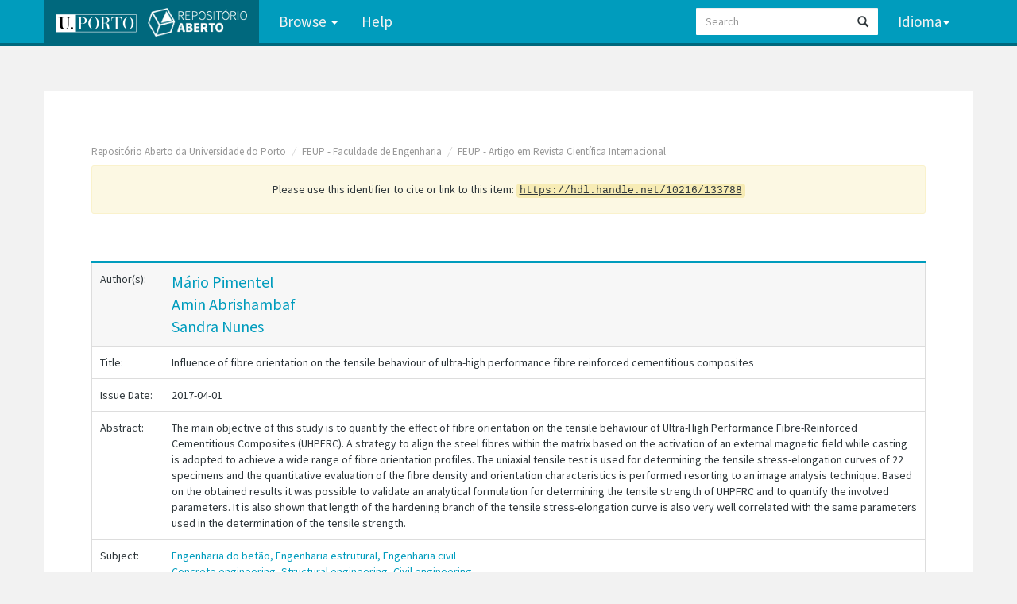

--- FILE ---
content_type: text/html;charset=UTF-8
request_url: https://repositorio-aberto.up.pt/handle/10216/133788
body_size: 5085
content:


















<!DOCTYPE html>
<html>
    <head>
        <title>Repositório Aberto da Universidade do Porto: Influence of fibre orientation on the tensile behaviour of ultra-high performance fibre reinforced cementitious composites</title>
        <meta http-equiv="Content-Type" content="text/html; charset=UTF-8" />
        <meta name="Generator" content="DSpace 6.3" />
        <meta name="viewport" content="width=device-width, initial-scale=1.0">
      
   
        <link rel="shortcut icon" href="/favicon.png" type="image/x-icon"/>
	<link href="https://fonts.googleapis.com/css?family=Source+Sans+Pro:400,700,700italic,400italic" rel="stylesheet" type="text/css">
   
        <link rel="stylesheet" href="/static/css/jquery-ui-1.10.3.custom/redmond/jquery-ui-1.10.3.custom.css" type="text/css" />
        <link rel="stylesheet" href="/static/css/bootstrap/bootstrap.min.css" type="text/css" />

        <link rel="stylesheet" href="/static/css/bootstrap/dspace-theme.css" type="text/css" />
    
      <link rel="stylesheet" href="/static/css/UP.css" type="text/css" /> 
      <link rel="stylesheet" href="/static/css/UP-theme.css" type="text/css" />
    


        <link rel="search" type="application/opensearchdescription+xml" href="/open-search/description.xml" title="DSpace"/>


<link rel="schema.DCTERMS" href="http://purl.org/dc/terms/" />
<link rel="schema.DC" href="http://purl.org/dc/elements/1.1/" />
<meta name="DC.creator" content="Mário Pimentel" />
<meta name="DC.creator" content="Amin Abrishambaf" />
<meta name="DC.creator" content="Sandra Nunes" />
<meta name="DCTERMS.dateAccepted" content="2022-09-09T13:44:53Z" scheme="DCTERMS.W3CDTF" />
<meta name="DCTERMS.available" content="2022-09-09T13:44:53Z" scheme="DCTERMS.W3CDTF" />
<meta name="DCTERMS.issued" content="2017-04-01" scheme="DCTERMS.W3CDTF" />
<meta name="DC.identifier" content="0008-8846" />
<meta name="DC.identifier" content="sigarra:202347" />
<meta name="DC.identifier" content="https://hdl.handle.net/10216/133788" scheme="DCTERMS.URI" />
<meta name="DCTERMS.abstract" content="The main objective of this study is to quantify the effect of fibre orientation on the tensile behaviour of Ultra-High Performance Fibre-Reinforced Cementitious Composites (UHPFRC). A strategy to align the steel fibres within the matrix based on the activation of an external magnetic field while casting is adopted to achieve a wide range of fibre orientation profiles. The uniaxial tensile test is used for determining the tensile stress-elongation curves of 22 specimens and the quantitative evaluation of the fibre density and orientation characteristics is performed resorting to an image analysis technique. Based on the obtained results it was possible to validate an analytical formulation for determining the tensile strength of UHPFRC and to quantify the involved parameters. It is also shown that length of the hardening branch of the tensile stress-elongation curve is also very well correlated with the same parameters used in the determination of the tensile strength." />
<meta name="DC.language" content="eng" scheme="DCTERMS.RFC1766" />
<meta name="DC.rights" content="restrictedAccess" />
<meta name="DC.subject" content="Engenharia do betão, Engenharia estrutural, Engenharia civil" />
<meta name="DC.subject" content="Concrete engineering, Structural engineering, Civil engineering" />
<meta name="DC.title" content="Influence of fibre orientation on the tensile behaviour of ultra-high performance fibre reinforced cementitious composites" />
<meta name="DC.type" content="Artigo em Revista Científica Internacional" />
<meta name="DC.contributor" content="Faculdade de Engenharia" />
<meta name="DC.identifier" content="10.1016/j.cemconres.2017.03.007" />
<meta name="DC.identifier" content="P-00M-KKG" />
<meta name="DC.subject" content="Ciências da engenharia e tecnologias::Engenharia civil" />
<meta name="DC.subject" content="Engineering and technology::Civil engineering" />

<meta name="citation_author" content="Mário Pimentel" />
<meta name="citation_author" content="Amin Abrishambaf" />
<meta name="citation_author" content="Sandra Nunes" />
<meta name="citation_issn" content="0008-8846" />
<meta name="citation_date" content="2017-04-01" />
<meta name="citation_abstract_html_url" content="https://repositorio-aberto.up.pt/handle/10216/133788" />
<meta name="citation_language" content="eng" />
<meta name="citation_keywords" content="Engenharia do betão, Engenharia estrutural, Engenharia civil; Concrete engineering, Structural engineering, Civil engineering; Artigo em Revista Científica Internacional" />
<meta name="citation_doi" content="10.1016/j.cemconres.2017.03.007" />
<meta name="citation_title" content="Influence of fibre orientation on the tensile behaviour of ultra-high performance fibre reinforced cementitious composites" />


        
        <script type='text/javascript' src="/static/js/jquery/jquery-1.10.2.min.js"></script>
        <script type='text/javascript' src='/static/js/jquery/jquery-ui-1.10.3.custom.min.js'></script>
        <script type='text/javascript' src='/static/js/bootstrap/bootstrap.min.js'></script>
        <script type='text/javascript' src='/static/js/holder.js'></script>
        <script type="text/javascript" src="/utils.js"></script>
        <script type="text/javascript" src="/static/js/choice-support.js"> </script>
        


    
    


    
    

<!-- HTML5 shim and Respond.js IE8 support of HTML5 elements and media queries -->
<!--[if lt IE 9]>
  <script src="/static/js/html5shiv.js"></script>
  <script src="/static/js/respond.min.js"></script>
<![endif]-->
    </head>

    
    
    <body class="undernavigation">
<a class="sr-only" href="#content">Skip navigation</a>
<header class="navbar navbar-inverse navbar-fixed-top">    
    
            <div class="container">
                

























       <div class="navbar-header">
         <button type="button" class="navbar-toggle" data-toggle="collapse" data-target=".navbar-collapse">
           <span class="icon-bar"></span>
           <span class="icon-bar"></span>
           <span class="icon-bar"></span>
         </button>

         <a class="navbar-brand" href="/">
		<img height="25" src="/image/up_white.png" alt="UP logo" />
		<img class="logo-dspace" src="/image/logo_dspace.png" alt="DSpace logo">
	 </a>
       </div>
       <nav class="collapse navbar-collapse bs-navbar-collapse" role="navigation">
         <ul class="nav navbar-nav">

                
           <li class="dropdown">
             <a href="#" class="dropdown-toggle" data-toggle="dropdown">Browse <b class="caret"></b></a>
             <ul class="dropdown-menu">
               <li><a href="/community-list">Communities<br/>&amp;&nbsp;Collections</a></li>
				<li class="divider"></li>
        <li class="dropdown-header">Browse Items by:</li>
				
				
				
				      			<li><a href="/browse?type=dateissued">Issue Date</a></li>
					
				      			<li><a href="/browse?type=author">Author</a></li>
					
				      			<li><a href="/browse?type=title">Title</a></li>
					
				      			<li><a href="/browse?type=subject">Subject</a></li>
					
				      			<li><a href="/browse?type=type">Document Type</a></li>
					
				      			<li><a href="/browse?type=rights">Access types</a></li>
					
				      			<li><a href="/browse?type=fos">Scientific areas</a></li>
					
				      			<li><a href="/browse?type=fos_tag">Scientific areas (cloud format)</a></li>
					
				    
				

            </ul>
          </li>
          <li class=""><script type="text/javascript">
<!-- Javascript starts here
document.write('<a href="#" onClick="var popupwin = window.open(\'/help/index.html\',\'dspacepopup\',\'height=600,width=550,resizable,scrollbars\');popupwin.focus();return false;">Help<\/a>');
// -->
</script><noscript><a href="/help/index.html" target="dspacepopup">Help</a></noscript></li>
       </ul>

 
    <div class="nav navbar-nav navbar-right">
	 <ul class="nav navbar-nav navbar-right">
      <li class="dropdown">
       <a href="#" class="dropdown-toggle" data-toggle="dropdown">Idioma<b class="caret"></b></a>
        <ul class="dropdown-menu">
 
      <li>
        <a onclick="javascript:document.repost.locale.value='en';

                  document.repost.submit();" href="?locale=en">
         English
       </a>
      </li>
 
      <li>
        <a onclick="javascript:document.repost.locale.value='pt';

                  document.repost.submit();" href="?locale=pt">
         português
       </a>
      </li>
 
     </ul>
    </li>
    </ul>
  </div>
 
 
       <div class="nav navbar-nav navbar-right">

          
	
	<form method="get" action="/simple-search" class="navbar-form navbar-right">
	    <div class="form-group">
          <input type="text" class="form-control" placeholder="Search" name="query" id="tequery" size="25"/>
        </div>
        <button type="submit" class="btn btn-primary"><span class="glyphicon glyphicon-search"></span></button>

	</form></div>
    </nav>

            </div>

</header>

<main id="content" role="main">

                

<div class="container">
    



  

<ol class="breadcrumb btn-success">

  <li><a href="/">Repositório Aberto da Universidade do Porto</a></li>

  <li><a href="/handle/10216/152">FEUP - Faculdade de Engenharia</a></li>

  <li><a href="/handle/10216/156">FEUP - Artigo em Revista Científica Internacional</a></li>

</ol>

</div>                



        
<div class="container">
	






































		
		
		
		

                
                <div class="well">Please use this identifier to cite or link to this item:
                <code>https://hdl.handle.net/10216/133788</code></div>



    
    <table class="table itemDisplayTable">
<tr><td class="metadataFieldLabel dc_creator">Author(s):&nbsp;</td><td class="metadataFieldValue dc_creator"><a class="author"href="/browse?type=author&amp;value=M%C3%A1rio+Pimentel">Mário&#x20;Pimentel</a><br /><a class="author"href="/browse?type=author&amp;value=Amin+Abrishambaf">Amin&#x20;Abrishambaf</a><br /><a class="author"href="/browse?type=author&amp;value=Sandra+Nunes">Sandra&#x20;Nunes</a></td></tr>
<tr><td class="metadataFieldLabel dc_title">Title:&nbsp;</td><td class="metadataFieldValue dc_title">Influence&#x20;of&#x20;fibre&#x20;orientation&#x20;on&#x20;the&#x20;tensile&#x20;behaviour&#x20;of&#x20;ultra-high&#x20;performance&#x20;fibre&#x20;reinforced&#x20;cementitious&#x20;composites</td></tr>
<tr><td class="metadataFieldLabel dc_date_issued">Issue Date:&nbsp;</td><td class="metadataFieldValue dc_date_issued">2017-04-01</td></tr>
<tr><td class="metadataFieldLabel dc_description_abstract">Abstract:&nbsp;</td><td class="metadataFieldValue dc_description_abstract">The&#x20;main&#x20;objective&#x20;of&#x20;this&#x20;study&#x20;is&#x20;to&#x20;quantify&#x20;the&#x20;effect&#x20;of&#x20;fibre&#x20;orientation&#x20;on&#x20;the&#x20;tensile&#x20;behaviour&#x20;of&#x20;Ultra-High&#x20;Performance&#x20;Fibre-Reinforced&#x20;Cementitious&#x20;Composites&#x20;(UHPFRC).&#x20;A&#x20;strategy&#x20;to&#x20;align&#x20;the&#x20;steel&#x20;fibres&#x20;within&#x20;the&#x20;matrix&#x20;based&#x20;on&#x20;the&#x20;activation&#x20;of&#x20;an&#x20;external&#x20;magnetic&#x20;field&#x20;while&#x20;casting&#x20;is&#x20;adopted&#x20;to&#x20;achieve&#x20;a&#x20;wide&#x20;range&#x20;of&#x20;fibre&#x20;orientation&#x20;profiles.&#x20;The&#x20;uniaxial&#x20;tensile&#x20;test&#x20;is&#x20;used&#x20;for&#x20;determining&#x20;the&#x20;tensile&#x20;stress-elongation&#x20;curves&#x20;of&#x20;22&#x20;specimens&#x20;and&#x20;the&#x20;quantitative&#x20;evaluation&#x20;of&#x20;the&#x20;fibre&#x20;density&#x20;and&#x20;orientation&#x20;characteristics&#x20;is&#x20;performed&#x20;resorting&#x20;to&#x20;an&#x20;image&#x20;analysis&#x20;technique.&#x20;Based&#x20;on&#x20;the&#x20;obtained&#x20;results&#x20;it&#x20;was&#x20;possible&#x20;to&#x20;validate&#x20;an&#x20;analytical&#x20;formulation&#x20;for&#x20;determining&#x20;the&#x20;tensile&#x20;strength&#x20;of&#x20;UHPFRC&#x20;and&#x20;to&#x20;quantify&#x20;the&#x20;involved&#x20;parameters.&#x20;It&#x20;is&#x20;also&#x20;shown&#x20;that&#x20;length&#x20;of&#x20;the&#x20;hardening&#x20;branch&#x20;of&#x20;the&#x20;tensile&#x20;stress-elongation&#x20;curve&#x20;is&#x20;also&#x20;very&#x20;well&#x20;correlated&#x20;with&#x20;the&#x20;same&#x20;parameters&#x20;used&#x20;in&#x20;the&#x20;determination&#x20;of&#x20;the&#x20;tensile&#x20;strength.</td></tr>
<tr><td class="metadataFieldLabel dc_subject">Subject:&nbsp;</td><td class="metadataFieldValue dc_subject"><a class="subject"href="/browse?type=subject&amp;value=Engenharia+do+bet%C3%A3o%2C+Engenharia+estrutural%2C+Engenharia+civil">Engenharia&#x20;do&#x20;betão,&#x20;Engenharia&#x20;estrutural,&#x20;Engenharia&#x20;civil</a><br /><a class="subject"href="/browse?type=subject&amp;value=Concrete+engineering%2C+Structural+engineering%2C+Civil+engineering">Concrete&#x20;engineering,&#x20;Structural&#x20;engineering,&#x20;Civil&#x20;engineering</a></td></tr>
<tr><td class="metadataFieldLabel dc_subject_fos">Scientific areas:&nbsp;</td><td class="metadataFieldValue dc_subject_fos">Ciências&#x20;da&#x20;engenharia&#x20;e&#x20;tecnologias::Engenharia&#x20;civil<br />Engineering&#x20;and&#x20;technology::Civil&#x20;engineering</td></tr>
<tr><td class="metadataFieldLabel dc_identifier_doi">DOI:&nbsp;</td><td class="metadataFieldValue dc_identifier_doi">10.1016&#x2F;j.cemconres.2017.03.007</td></tr>
<tr><td class="metadataFieldLabel dc_identifier_uri">URI:&nbsp;</td><td class="metadataFieldValue dc_identifier_uri"><a href="https://hdl.handle.net/10216/133788">https:&#x2F;&#x2F;hdl.handle.net&#x2F;10216&#x2F;133788</a></td></tr>
<tr><td class="metadataFieldLabel dc_type">Document Type:&nbsp;</td><td class="metadataFieldValue dc_type"><a class="type"href="/browse?type=type&amp;value=Artigo+em+Revista+Cient%C3%ADfica+Internacional">Artigo&#x20;em&#x20;Revista&#x20;Científica&#x20;Internacional</a></td></tr>
<tr><td class="metadataFieldLabel dc_rights">Rights:&nbsp;</td><td class="metadataFieldValue dc_rights">restrictedAccess</td></tr>
<tr><td class="metadataFieldLabel">Appears in Collections:</td><td class="metadataFieldValue"><a href="/handle/10216/156">FEUP - Artigo em Revista Científica Internacional</a><br/></td></tr>
</table><br/>
<div class="panel panel-info"><div class="panel-heading">Files in This Item:</div>
<table class="table panel-body"><tr><th id="t1" class="standard">File</th>
<th id="t2" class="standard">Description</th>
<th id="t3" class="standard">Size</th><th id="t4" class="standard">Format</th><th>&nbsp;</th></tr>
<tr><td headers="t1" class="standard break-all"><a target="_blank" href="/bitstream/10216/133788/2/202347.pdf">202347.pdf</a><br /><i class="label label-info"><span class="glyphicon glyphicon-lock"> </span>&nbsp; Restricted Access</i></td><td headers="t2" class="standard break-all"></td><td headers="t3" class="standard">4.1 MB</td><td headers="t4" class="standard">Adobe PDF</td><td class="standard" align="center"><a class="btn btn-primary" target="_blank" href="/bitstream/10216/133788/2/202347.pdf">View/Open</a></td></tr></table>
</div>

<div class="container row">


    <a class="btn btn-default" href="/handle/10216/133788?mode=full">
        Show full item record
    </a>

    <a class="btn btn-success" href="/suggest?handle=10216/133788" target="new_window">
       Recommend this item</a>

    <a class="statisticsLink  btn btn-primary" href="/handle/10216/133788/statistics">Display Statistics</a>

    

</div>
<br/>
    

<br/>
    

    <p class="submitFormHelp alert alert-info">Items in DSpace are protected by copyright, with all rights reserved, unless otherwise indicated.</p>
    












            

</div>
</main>
            
             <footer class="navbar navbar-inverse navbar-bottom">
 

             <div id="designedby" class="container">
		<a href="http://www.up.pt" class="footer-uplogo"><img src="/image/up_white.png" alt="University of Porto Website"></a>

            

			<div id="footer_feedback" class="pull-right">                                    
                                <p class="text-muted"><a target="_blank" href="http://www.dspace.org/">DSpace Software</a> Copyright&nbsp;&copy;&nbsp;2002-2019&nbsp; <a target="_blank" href="http://www.duraspace.org/">Duraspace</a>
                                
                                <a href="/htmlmap"></a></p>
                                </div>
			</div>
    </footer>
<!-- Piwik -->
<script type="text/javascript">
  var _paq = _paq || [];
  _paq.push(['trackPageView']);
  _paq.push(['enableLinkTracking']);
  (function() {
    var u=(("https:" == document.location.protocol) ? "https" : "http") + "://piwik.up.pt/";
    _paq.push(['setTrackerUrl', u+'piwik.php']);
    _paq.push(['setSiteId', 3]);
    var d=document, g=d.createElement('script'), s=d.getElementsByTagName('script')[0]; g.type='text/javascript';
    g.defer=true; g.async=true; g.src=u+'piwik.js'; s.parentNode.insertBefore(g,s);
  })();
</script>
<noscript><p><img src="http://piwik.up.pt/piwik.php?idsite=3" style="border:0;" alt="" /></p></noscript>
<!-- End Piwik Code -->

    </body>
</html>

